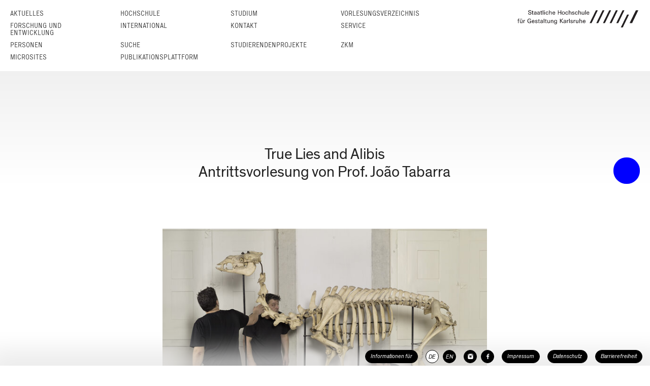

--- FILE ---
content_type: text/html; charset=utf-8
request_url: https://hfg-karlsruhe.de/archiv/antrittsvorlesung-von-joao-tabarra/
body_size: 5279
content:
<!doctype html>
<html lang="de" data-ng-app="hfg" data-ng-jq data-ng-strict-di>
	<head>
		<meta name="google-site-verification" content="PneYaQ50C6MDLCiQyGmr3Z2ALAOcBnk09P6NeO8M-Qw">
	<meta charset="utf-8">
	<meta name="format-detection" content="telephone=no">
	<meta name="viewport" content="width=device-width, initial-scale=1.0, minimum-scale=1.0, maximum-scale=1.0, user-scalable=no">

	<meta name="twitter:card" content="summary_large_image">
	<meta name="twitter:title" content="True Lies and Alibis">
	<meta name="twitter:image" content="https://hfg-karlsruhe.de/archiv/antrittsvorlesung-von-joao-tabarra/joaotabarra_02b_highres.jpg"><meta property="og:url" content="https://www.hfg-karlsruhe.de//archiv/antrittsvorlesung-von-joao-tabarra/">
	<meta property="og:type" content="article">
	<meta property="og:title" content="True Lies and Alibis">
	<meta property="og:image" content="https://hfg-karlsruhe.de/archiv/antrittsvorlesung-von-joao-tabarra/joaotabarra_02b_highres.jpg"><link rel="stylesheet" href="/dist/style.css">
	<link rel="stylesheet" href="/dist/style-fixes.css">
	
        <link rel="shortcut icon"                     href="/dist/favicon.ico">
	<link rel="apple-touch-icon"                  href="/dist/apple-touch-icon-57x57.png">
	<link rel="apple-touch-icon" sizes="72x72"    href="/dist/apple-touch-icon-72x72.png">
	<link rel="apple-touch-icon" sizes="114x114"  href="/dist/apple-touch-icon-114x114.png">
	<link rel="apple-touch-icon" sizes="144x144"  href="/dist/apple-touch-icon-144x144.png">
	<link rel="apple-touch-icon" sizes="152x152"  href="/dist/touch-icon-ipad.png">
	<link rel="apple-touch-icon" sizes="167x167"  href="/dist/touch-icon-ipad-retina.png">
	<link rel="apple-touch-icon" sizes="180x180"  href="/dist/touch-icon-iphone-retina.png">

	<script type="text/javascript" src="/dist/vendor.bundle.js"></script>
	<script type="text/javascript" src="/dist/app.bundle.js"></script>

	<link rel="stylesheet" href="https://cdn.hfg-karlsruhe.de//dot/hfgot.css">
	<script type="text/javascript" src="https://cdn.hfg-karlsruhe.de//dot/hfgotio.js"></script>

	<script type="text/javascript" src="/dist/moment-with-locales.js"></script>
	<script type="text/javascript" src="/dist/flickity.pkgd.min.js"></script>
	<script type="text/javascript" src="/dist/main.js"></script>

	<style>
		.cell-text {
			background: black;
		}
	</style>
	


	<base href="/archiv/antrittsvorlesung-von-joao-tabarra/">


	
	<title>
	True Lies and Alibis Antrittsvorlesung von Prof. João Tabarra
 | HfG Karlsruhe</title>


	<script>
	  var _paq = window._paq = window._paq || [];
	  _paq.push(["disableCookies"]);
	  _paq.push(['trackPageView']);
	  _paq.push(['enableLinkTracking']);
	  (function() {
	    var u="https://analytics.hfg-karlsruhe.de/";
	    _paq.push(['setTrackerUrl', u+'matomo.php']);
	    _paq.push(['setSiteId', '1']);
	    var d=document, g=d.createElement('script'), s=d.getElementsByTagName('script')[0];
	    g.async=true; g.src=u+'matomo.js'; s.parentNode.insertBefore(g,s);
	  })();
	</script>
	<script>
	//AL: hide blue dot after 1s
	setTimeout(() => { const elem = document.getElementById("hfg-punkt-huelle"); elem.style.visibility = "hidden"; },5000); 
	</script>


	</head>
	<body id="container" class="container" >
		
	
	
	
	
	<nav id="nav-main" class="navbar menu nav-main" aria-label="Haupt" data-ng-controller="MainMenuController" data-hfg-main-menu-container>


		<div class='unfold-container'>
			<div class="row level-0-and-logo-container">
				<ul class="columns level level-0">
								<li class="slot aktuelles">
									<a href="/aktuelles/">Aktuelles</a>
								</li>
								<li class="slot ">
									<a href="/hochschule/">Hochschule</a>
								</li>
								<li class="slot ">
									<a href="/studium/">Studium</a>
								</li>
								<li class="slot ">
									<a href="/vorlesungsverzeichnis/">Vorlesungs&shy;verzeichnis</a>
								</li>
								<li class="slot ">
									<a href="/forschung-und-entwicklung/">Forschung und Entwicklung</a>
								</li>
								<li class="slot ">
									<a href="/international/">International</a>
								</li>
								<li class="slot ">
									<a href="/kontakt/">Kontakt</a>
								</li>
								<li class="slot ">
									<a href="/service/">Service</a>
								</li>
								<li class="slot ">
									<a href="/personen/">Personen</a>
								</li>
								<li class="slot ">
									<a href="/suche/">Suche</a>
								</li>
								<li class="slot ">
									<a href="/studierenden-projekte/">Studierendenprojekte</a>
								</li>
								<li class="slot ">
									<a href="https://zkm.de/de">ZKM</a>
								</li>
								<li class="slot ">
									<a href="/mikro-sites/">Microsites</a>
								</li>
								<li class="slot ">
									<a href="/publikationsplattform/">Publikationsplattform</a>
								</li></ul>
				<div class="columns logo-container" hfg-logo>
					<label for='logo-ctrl' class="logo long de">&nbsp;</label>
					<input id='logo-ctrl' type='checkbox' style='display: none;' class='logo-ctrl' />
					<div class="logo-page-container">
	
	<div class='logo-page'>
		<div class="text">Die Hochschule für Gestaltung Karlsruhe wurde am 15. April 1992 als Reformhochschule eröffnet. Sie wurde gemeinsam mit dem ZKM | Zentrum für Kunst und Medien in Karlsruhe während der Jahre 1989 bis 1992 von Heinrich Klotz gegründet. Diese Verbindung von Lehr-, Forschungs- und Ausstellungsinstitutionen
entspricht der selbst gestellten künstlerischen und pädagogischen Aufgabe, die traditionellen Künste auf die Medientechnologie und die elektronischen Herstellungsverfahren zu beziehen.</div>
		<div class='images-container'>
			<a href='/' class='image-container goto'>
				<div class='image left'>
					<i class="fhfg fhfg-logo-hfg-notext"></i>
				</div>
			</a>
			<a href='https://zkm.de' class='image-container goto'>
				<div class='image right'>
					<i class="fhfg fhfg-logo-zkm-notext"></i>
				</div>
			</a>
		</div>
	</div>
</div>
				</div>
			</div>
		</div>
	</nav>

	
	<nav id="nav-main-touch" class="navslide menu nav-main-touch" data-hfg-main-menu-touch>
		<div class="row bread-crumb-and-logo-container" data-hfg-bread-crumb></div>
	</nav>

	<header>
		
	</header>

	<main id='main'>
		
	
	
		
	

	
	
		
	

	
	
		<hgroup class="headline-container">
			
			<ul class='horizontal-container'>
				<li class='slot left'>23.05.2017</li>
				<li class='slot right'>
	Veranstaltung
</li>
			</ul>
			
			<ul class='vertical-container'>
				
				<li class='slot'><h1 class="headline title level-0">True Lies and Alibis</h1></li>
				<li class='slot'><h1 class="headline title level-1">Antrittsvorlesung von Prof. João Tabarra</h1></li>
				
				
			</ul>
		</hgroup>
	



	<article class="page gradient-bottom">
		
			
				<section class="block block-image">
					


	<figure>
		<div class="image-container landscape">
			<img alt="aspect-ratio 10x9" src="/dist/aspect-ratio_10x9.jpg" class="aspect-ratio" />
			
			
				<img alt="João Tabarra, „Masque sous camouflage“ (2016/17)" src="/archiv/antrittsvorlesung-von-joao-tabarra/joaotabarra_02b_highres@689x620.jpg" class="image" />
			
		</div>
		<figcaption>
			<p class="level-0">João Tabarra, „Masque sous camouflage“ (2016/17)
						(© João Tabarra)</p>
			
		</figcaption>
	</figure>


				</section>
			
				<section class="block block-text">
					
	

	<div class="text default">
		<p>„True Lies and Alibis“ – Antrittsvorlesung von Prof. João Tabarra, Prof. für Medienkunst</p>

	</div>


				</section>
			
				<section class="block block-separator">
					<hr />

				</section>
			
				<section class="block block-text">
					
	

	<div class="text default">
		<p>23. Mai 2017, 18 Uhr<br>
HfG Karlsruhe</p>

	</div>


				</section>
			
		

		<div class="page-article-share">
			Diesen Beitrag Teilen auf
		</div>

		<div class="buttons-share buttons-container">
			<ul class="buttons list count-2">
				<li class="button-container bucket-2-first  bucket-3-first">
					<a href="http://www.facebook.com/sharer.php?u=https://www.hfg-karlsruhe.de//archiv/antrittsvorlesung-von-joao-tabarra/" target="_black" class="button">
						<span class="button-text">
							Facebook
						</span>
					</a>
				</li>

				<li class="button-container bucket-2-last resize-2">
					<a href="https://twitter.com/share/?url=https://www.hfg-karlsruhe.de//archiv/antrittsvorlesung-von-joao-tabarra/" target="_black" class="button">
						<span class="button-text">
							Twitter
						</span>
					</a>
				</li>
			</ul>
		</div>
	</article>

	

	</main>
	<footer>
		<hr class="nav-footer-shadow-dropper">
		<nav class="nav navbar-nav menu nav-footer" aria-label="Schnell" data-ng-controller="NavigationFooterController" data-ng-init="init()">
			<ul class="nav-element-container">
				<input type="checkbox" name="information-for" id="information-for" class="information-for" style="display: none;" data-ng-model="information_for_visible" data-ng-value="false">
				<li class='data-bit information-for-ctrl'>
					<label for="information-for" ng class="footer-button label" role="button" tabIndex="0" >Informationen für</label>
					<ul class="information-for-container">
						
							<li>
								<a href='/hochschule/informationen-fuer-hochschulangehoerige/' class="footer-button label">Hochschulangehörige</a>
							</li>
						
							<li>
								<a href='/international/' class="footer-button label">Internationale Studienbewerber/Innen</a>
							</li>
						
							<li>
								<a href='/hochschule/presse-oeffentlichkeitsarbeit/' class="footer-button label">Presse</a>
							</li>
						
							<li>
								<a href='/aktuelles/offene-stellen/' class="footer-button label">Stellenbewerber/Innen</a>
							</li>
						
							<li>
								<a href='/studium/' class="footer-button label">Studienbewerber/Innen</a>
							</li>
						
					</ul>
				</li>

				<li class='lang-container'>
					<a rel='alternate' href='/archiv/antrittsvorlesung-von-joao-tabarra/' hreflang='de' lang='de' class='lang footer-button footer-button-round active'><span>DE</span></a>
					<a rel='alternate' href='/en/archiv/antrittsvorlesung-von-joao-tabarra/' hreflang='en' lang='en' class='lang footer-button footer-button-round'><span>EN</span></a>
				</li>
				<li class='social-media'>
					<ul>
						<li class='data-bit'>
							<a href='https://www.instagram.com/hfg_ka/' class="footer-button footer-button-round" aria-label="HfG Karlsruhe auf Instagram"><i class="fhfg fhfg-instagram"></i></a>
						</li>
						<li class='data-bit'>
							<a href='https://www.facebook.com/hfg.karlsruhe' class="footer-button footer-button-round" aria-label="HfG Karlsruhe auf Facebook"><i class="fhfg fhfg-facebook"></i></a>
						</li>
					</ul>
				</li>
				<li class="nav-element-imprint" style="margin-left:9px">
					<a class="footer-button label" href="/impressum/">Impressum</a>
				</li>
				<li class="nav-element-privacy" style="margin-left:15px">
					<a class="footer-button label" href="/datenschutz/">Datenschutz</a>
				</li>
				<li class="nav-element-privacy" style="margin-left:15px">
					<a class="footer-button label" href="/barrierefreiheit/">Barrierefreiheit</a>
				</li>
			</ul>
		</nav>
	</footer>

	<aside class="slidebar" off-canvas="navslide right overlay" data-hfg-slidebar>
		<div class="row bread-crumb-and-logo-container" data-hfg-bread-crumb></div>
		<div class='touch-menu-container' data-hfg-slidebar-menu-container></div>
		<div style='display: none;'>{"/aktuelles/": {"style": "aktuelles", "label": "Aktuelles", "children": {"container_attrs": "data-ng-cloak data-hfg-news-filter", "style": "blackout", "/aktuelles/": {"style": "aktuelles", "label": "Alles"}, "/aktuelles/ausstellung": {"style": "ausstellung", "label": "Ausstellung"}, "/aktuelles/projekt": {"style": "projekt", "label": "Projekt"}, "/aktuelles/veranstaltung": {"style": "veranstaltung", "label": "Veranstaltung"}, "/aktuelles/kooperation": {"style": "kooperation", "label": "Kooperation"}, "/aktuelles/meldung": {"style": "meldung", "label": "Meldung"}, "/aktuelles/offene-stellen": {"style": "offene-stellen", "label": "Offene Stellen"}, "/aktuelles/aktuelle-publikationen": {"style": "aktuelle-publikationen", "label": "Aktuelle Publikationen"}}}, "/hochschule/": {"label": "Hochschule", "children": {"/hochschule/mission/": {"label": "Mission Statement", "hidden": "true"}, "/hochschule/geschichte/": {"label": "Geschichte"}, "/hochschule/lehre/": {"label": "Lehre"}, "/hochschule/organe-und-gremien/": {"label": "Organe und Gremien", "children": {"/hochschule/organe-und-gremien/rektorat/": {"label": "Rektorat"}, "/hochschule/organe-und-gremien/senat/": {"label": "Senat"}, "/hochschule/organe-und-gremien/hochschulrat/": {"label": "Hochschulrat"}, "/hochschule/organe-und-gremien/gleichstellungsbeauftragte/": {"label": "Gleichstellungs&shy;beauftragte"}, "/hochschule/organe-und-gremien/behindertenbeauftragter/": {"label": "Behinderten&shy;beauftragte/r"}, "/hochschule/organe-und-gremien/personalrat/": {"label": "Personalrat"}, "/hochschule/organe-und-gremien/asta/": {"label": "AStA"}, "/hochschule/organe-und-gremien/fachgruppensprecherinnen/": {"label": "Fachgruppen&shy;sprecherInnen"}}}, "/hochschule/verwaltung/": {"label": "Verwaltung"}, "/hochschule/bekanntmachungen-des-rektorats/": {"label": "Bekannt&shy;machungen des Rektorats"}, "/hochschule/kooperationen/": {"label": "Kooperationen"}, "/hochschule/zentrale-einrichtungen/": {"label": "Zentrale Einrichtungen", "children": {"/hochschule/zentrale-einrichtungen/bibliothek": {"label": "Bibliothek"}, "/hochschule/zentrale-einrichtungen/studios-und-werkstaetten": {"label": "Studios und Werkst\u00e4tten"}, "/hochschule/zentrale-einrichtungen/ausleihe": {"label": "Ausleihe"}}}, "/hochschule/foerdergesellschaft/": {"label": "F\u00f6rder&shy;gesellschaft"}, "/hochschule/presse-oeffentlichkeitsarbeit/": {"label": "Presse / \u00d6ffentlichkeits&shy;arbeit"}, "/hochschule/publikationen/": {"label": "Publikationen", "children": {"/hochschule/publikationen/jahresberichte/": {"label": "Jahresberichte"}, "/hochschule/publikationen/informationsbroschueren/": {"label": "Informations&shy;brosch\u00fcren"}, "/hochschule/publikationen/munitionsfabrik/": {"label": "Munitionsfabrik"}, "/hochschule/publikationen/edition-76135/": {"label": "Edition 76135"}, "/hochschule/publikationen/neue-folge/": {"label": "Neue Folge"}, "/hochschule/publikationen/reihe-hfg-forschung/": {"label": "Reihe HfG Forschung"}, "/hochschule/publikationen/massnahme/": {"label": "Ma\u00dfnahme"}, "/hochschule/publikationen/schriftenreihe-der-hfg-bei-cantz/": {"label": "Reihe bei cantz"}, "/hochschule/publikationen/weitere-publikationen/": {"label": "Weitere Publikationen"}}}, "/hochschule/downloads/": {"label": "Downloads"}, "/hochschule/informationen-fuer-hochschulangehoerige/": {"label": "Informationen f\u00fcr Hochschul&shy;angeh\u00f6rige"}, "/hochschule/stellen/": {"label": "Offene Stellen"}}}, "/studium/": {"label": "Studium", "children": {"/studium/fachgruppen-und-studiengange/": {"label": "Fachgruppen und Studien&shy;g\u00e4nge", "children": {"/studium/fachgruppen-und-studiengange/ausstellungsdesign-und-szenografie/": {"label": "Ausstellungs&shy;design und Szenografie"}, "/studium/fachgruppen-und-studiengange/kommunikationsdesign/": {"label": "Kommunikations&shy;design"}, "/studium/fachgruppen-und-studiengange/produktdesign/": {"label": "Produkt&shy;design"}, "/studium/fachgruppen-und-studiengange/kunstwissenschaft-und-medienphilosophie/": {"label": "Kunst&shy;wissen&shy;schaft und Medien&shy;philosophie"}, "/studium/fachgruppen-und-studiengange/medienkunst/": {"label": "Medienkunst"}}}, "/studium/studieninteressierte/": {"label": "Studieninteressierte"}, "/studium/bewerbung/": {"label": "Bewerbung", "children": {"/studium/bewerbung/studienberatung-und-mappenberatung/": {"label": "Studienberatung und Mappen&shy;beratung"}, "/studium/bewerbung/bewerbungsverfahren/": {"label": "Bewerbungs&shy;verfahren"}, "/studium/bewerbung/zulassung-und-eignungspruefung/": {"label": "Zulassung und Eignungs&shy;pr\u00fcfung"}, "/studium/bewerbung/immatrikulation/": {"label": "Immatrikulation"}, "/studium/bewerbung/gasthoererinnen/": {"label": "Gasth\u00f6rer/innen", "children": {"/studium/bewerbung/gasthoererinnen/gasthoererinnen/": {"label": "Gasth\u00f6rer/innen"}, "/studium/bewerbung/gasthoererinnen/hoererinnen-vom-kit/": {"label": "H\u00f6rer/innen vom KIT"}}}, "/studium/bewerbung/informationen-fuer-internationale-bewerberinnen/": {"label": "Informationen f\u00fcr internationale Bewerber/innen"}}}, "/studium/preise-und-stipendien/": {"label": "Preise und Stipendien"}, "/studium/wohnen-und-leben-in-karlsruhe/": {"label": "Wohnen und Leben in Karlsruhe"}, "/studium/downloads/": {"label": "Downloads"}, "/studium/kontakt/": {"label": "Kontakt"}}}, "/vorlesungsverzeichnis/": {"label": "Vorlesungs&shy;verzeichnis"}, "/forschung-und-entwicklung/": {"label": "Forschung und Entwicklung", "children": {"/forschung-und-entwicklung/forschungsfoerderung/": {"label": "Forschungsf\u00f6rderung"}, "/forschung-und-entwicklung/forschungsprojekte/": {"label": "Forschungsprojekte"}, "/forschung-und-entwicklung/promovieren/": {"label": "Promovieren"}, "/forschung-und-entwicklung/promotionsprojekte/": {"label": "Promotions&shy;projekte"}, "/forschung-und-entwicklung/open-drafts/": {"label": "Open Drafts"}, "/forschung-und-entwicklung/orc/": {"label": "Open Resource Center", "children": {"/forschung-und-entwicklung/orc/auda/": {"label": "AuDA"}}}}}, "/international/": {"label": "International", "children": {"/international/incomings": {"label": "Incomings", "children": {"/international/incomings/informationen-fuer-internationale-bewerberinnen/": {"label": "Informationen f\u00fcr inter&shy;nationale Bewerber/innen"}, "/international/incomings/erasmus/": {"label": "Austausch&shy;studierende (Erasmus+/Overseas)"}, "/international/incomings/praktische-informationen-fuer-internationale-studierende/": {"label": "Praktische Informationen f\u00fcr inter&shy;nationale Studierende"}, "/international/incomings/freemover/": {"label": "Freemover"}}}, "/international/outgoings/": {"label": "Outgoings", "children": {"/international/outgoings/wege-ins-ausland/": {"label": "Wege ins Ausland"}, "/international/outgoings/foerdermoeglichkeiten/": {"label": "F\u00f6rder&shy;m\u00f6glichkeiten", "children": {"/international/outgoings/foerdermoeglichkeiten/erasmus/": {"label": "Erasmus+"}, "/international/outgoings/foerdermoeglichkeiten/promos/": {"label": "PROMOS"}, "/international/outgoings/foerdermoeglichkeiten/baden-wuerttemberg-stipendium/": {"label": "Baden-W\u00fcrttemberg-Stipendium"}, "/international/outgoings/foerdermoeglichkeiten/freemover/": {"label": "Freemover"}}}, "/international/outgoings/partnerhochschulen/": {"label": "Partner&shy;hoch&shy;schulen", "children": {"/international/outgoings/partnerhochschulen/erasmus-partnerhochschulen/": {"label": "Erasmus-Partner&shy;hoch&shy;schulen"}, "/international/outgoings/partnerhochschulen/internationale-austauschprogramme/": {"label": "Inter&shy;nationale Austausch&shy;programme"}}}}}, "/international/dokumente/": {"label": "Dokumente"}, "/international/strategie/": {"label": "Strategie"}}}, "/kontakt/": {"label": "Kontakt"}, "/service/": {"label": "Service", "children": {"/service/allgemeines/": {"label": "Allgemeines"}, "/service/health-and-safety/": {"label": "Health and Safety"}, "/service/studieninteressierte/": {"label": "Studieninteressierte"}, "/service/studierende/": {"label": "Studierende"}, "/service/beschaeftigte/": {"label": "Besch\u00e4ftigte"}, "/service/partner-und-alumni/": {"label": "Partner und Alumni"}}}, "/personen/": {"label": "Personen"}, "/suche/": {"label": "Suche"}, "/studierenden-projekte/": {"label": "Studierendenprojekte"}, "https://zkm.de/de": {"label": "ZKM"}, "/mikro-sites/": {"label": "Microsites"}, "/publikationsplattform/": {"label": "Publikationsplattform"}}</div>
	</aside>


	</body>
</html>



--- FILE ---
content_type: application/javascript
request_url: https://hfg-karlsruhe.de/dist/app.bundle.js
body_size: 9153
content:
webpackJsonp([2],{119:function(module,exports,__webpack_require__){"use strict";eval("/* WEBPACK VAR INJECTION */(function(getHfG, $, Modernizr, slidebars) {\n\nvar hfg = getHfG();\n\nString.prototype.reverse = function () {\n\treturn this.split(\"\").reverse().join(\"\");\n};\n\n/**\n **************\n * Directives *\n **************\n */\nhfg.directive('hfgEmailize', [function () {\n\treturn {\n\t\tlink: function link(scope, element, attrs) {\n\t\t\tvar addr = $(element).children().eq(0).html().reverse().replace(')at(', '@');\n\t\t\tvar desc = $(element).children().eq(1).html() ? ' (' + $(element).children().eq(1).html() + ')' : '';\n\t\t\telement.html('');\n\t\t\t$('<a href=\"mailto:' + addr + '\">' + addr.replace('@', '(at)') + desc + '</a>').appendTo(element);\n\t\t}\n\t};\n}]);\n\nhfg.directive('hfgEventModuleImage', ['$log', '$window', function ($log, $window) {\n\treturn {\n\t\tscope: true,\n\t\tlink: function link(scope, element, attrs) {\n\t\t\tvar preload = function preload(callback) {\n\t\t\t\t// $log.info('[HfG] Trying to preload assets ...');\n\t\t\t\tvar window_height = Math.max(document.documentElement.clientHeight, window.innerHeight || 0);\n\t\t\t\tvar relative_position_y = Math.abs(element[0].getBoundingClientRect().top + element[0].getBoundingClientRect().height / 2);\n\t\t\t\tvar load = relative_position_y > 1.5 * window_height ? false : true;\n\t\t\t\tif (load) {\n\t\t\t\t\tif (Modernizr.touchevents) {\n\t\t\t\t\t\t// $log.info('[HfG] ... preloading \"' + attrs.hfgDataImageDiatone + '\".');\n\t\t\t\t\t\tvar tmp = new Image();\n\t\t\t\t\t\ttmp.src = attrs.hfgDataImageDiatone;\n\t\t\t\t\t\tscope.preload.push(tmp);\n\n\t\t\t\t\t\tscope.bgimg = attrs.hfgDataImageDiatone;\n\t\t\t\t\t}\n\t\t\t\t\tif (!Modernizr.touchevents) {\n\t\t\t\t\t\t// $log.info('[HfG] ... preloading \"' + attrs.hfgDataImageNormal + '\".');\n\t\t\t\t\t\tvar tmp = new Image();\n\t\t\t\t\t\ttmp.src = attrs.hfgDataImageNormal;\n\t\t\t\t\t\tscope.preload.push(tmp);\n\n\t\t\t\t\t\tscope.bgimg = attrs.hfgDataImageNormal;\n\n\t\t\t\t\t\t// $log.info('[HfG] ... preloading \"' + attrs.hfgDataImageDiatone + '\".');\n\t\t\t\t\t\tvar tmp = new Image();\n\t\t\t\t\t\ttmp.src = attrs.hfgDataImageDiatone;\n\t\t\t\t\t\tscope.preload.push(tmp);\n\t\t\t\t\t}\n\t\t\t\t\ttypeof callback === 'function' && callback();\n\t\t\t\t}\n\t\t\t};\n\t\t\tpreload();\n\t\t\tvar ticking = false;\n\t\t\t$window.addEventListener('scroll', function (ev) {\n\t\t\t\tif (!ticking) {\n\t\t\t\t\t$window.requestAnimationFrame(function () {\n\t\t\t\t\t\tpreload(function () {\n\t\t\t\t\t\t\tscope.$apply();\n\t\t\t\t\t\t});\n\t\t\t\t\t\tticking = false;\n\t\t\t\t\t});\n\n\t\t\t\t\tticking = true;\n\t\t\t\t}\n\t\t\t}, { passive: true });\n\t\t}\n\t};\n}]);\n\nhfg.directive('hfgLandingQuotation', ['$http', '$window', 'lang', function ($http, $window, lang) {\n\treturn {\n\t\ttemplate: function template() {\n\t\t\tvar tpl = \"\" + \"<div class='quotation'>\" + \"<div class='{{ title_class }}'>{{ title }}</div>\" + \"<div class='{{ text_class }}'>{{ text }}</div>\" + \"<div class='{{ description_class }}'>{{ description }}</div>\" + \"</div>\";\n\t\t\treturn tpl;\n\t\t},\n\t\tlink: function link(scope, element, attrs) {\n\t\t\tvar setup_height = function setup_height() {\n\t\t\t\tvar height = Math.max(document.documentElement.clientHeight, window.innerHeight || 0) - $('.nav-main').innerHeight();\n\t\t\t\t$(element).css({ height: height, maxHeight: height, minHeight: height });\n\t\t\t};\n\t\t\t$(window).resize(function () {\n\t\t\t\tsetup_height();\n\t\t\t});\n\t\t\t$(element).on('click', function (ev) {\n\t\t\t\tev.preventDefault();\n\t\t\t\tvar el = $(\"a#anchor-aktuelles\");\n\t\t\t\tvar el_pos = el.offset().top;\n\t\t\t\tTweenMax.to(window, 2.5, {\n\t\t\t\t\tscrollTo: el_pos,\n\t\t\t\t\tease: Power4.easeInOut,\n\t\t\t\t\tonComplete: function onComplete() {\n\t\t\t\t\t\tlocation.hash = 'aktuelles';\n\t\t\t\t\t}\n\t\t\t\t});\n\t\t\t}.bind(this));\n\t\t\t$http({\n\t\t\t\tmethod: 'GET',\n\t\t\t\turl: !lang ? '/zitate/zz/' : '/' + lang + '/zitate/zz/'\n\t\t\t}).then(function successCallback(response) {\n\t\t\t\tsetup_height();\n\t\t\t\tvar d = new DOMParser();\n\t\t\t\tvar p = d.parseFromString(response.data, \"text/html\");\n\t\t\t\tvar qc = p.getElementById('quotation');\n\t\t\t\tscope.title = $(qc).find('.title').html();\n\t\t\t\tscope.title_class = $(qc).find('.title').attr('class');\n\t\t\t\tscope.text = $(qc).find('.text').html();\n\t\t\t\tscope.text_class = $(qc).find('.text').attr('class');\n\t\t\t\tscope.description = $(qc).find('.description').html();\n\t\t\t\tscope.description_class = $(qc).find('.description').attr('class');\n\t\t\t}, function errorCallback(response) {});\n\t\t}\n\t};\n}]);\n\nhfg.directive('hfgCalendarCarousel', [function () {\n\tvar getWidth = function getWidth() {\n\t\treturn Math.max(document.documentElement.clientWidth, window.innerWidth || 0);\n\t};\n\tvar maySlide = function maySlide() {\n\t\tvar w = getWidth();\n\t\tif (w <= 840 && $('.calendar-container .calendar-row .calendar-entry-container').length <= 1) {\n\t\t\treturn false;\n\t\t} else if (w > 840 && $('.calendar-container .calendar-row .calendar-entry-container').length < 6) {\n\t\t\treturn false;\n\t\t}\n\t\treturn true;\n\t};\n\treturn {\n\t\tcompile: function compile(element, attrs) {\n\t\t\t$('.calendar-container .calendar-row .calendar-entry-container').clone().appendTo($(element));\n\t\t\tif ($('.calendar-container .calendar-row .calendar-entry-container').length > 1) {\n\t\t\t\tvar setup = function setup(slick) {\n\n\t\t\t\t\tif (!maySlide()) {\n\t\t\t\t\t\t$('.calendar-carousel .slick-list').css({ padding: 0 });\n\t\t\t\t\t\tslick.slickSetOption({ centerMode: false });\n\t\t\t\t\t} else {\n\t\t\t\t\t\tif (getWidth() > 840) {\n\t\t\t\t\t\t\tslick.$slider.trigger('afterChange', [slick, 3]);\n\t\t\t\t\t\t} else {\n\t\t\t\t\t\t\tslick.$slider.trigger('afterChange', [slick, 1]);\n\t\t\t\t\t\t}\n\t\t\t\t\t}\n\t\t\t\t};\n\t\t\t\t$(element).on('init', function (event, slick, breakpoint) {\n\t\t\t\t\tsetup(slick);\n\n\t\t\t\t\t$('.calendar-carousel .slick-slide').addClass('calendar-entry-container');\n\t\t\t\t});\n\t\t\t\t$(element).on('breakpoint', function (event, slick, breakpoint) {\n\t\t\t\t\tsetup(slick);\n\n\t\t\t\t\t$('.calendar-carousel .slick-slide').addClass('calendar-entry-container');\n\t\t\t\t});\n\t\t\t\t$(element).on('afterChange', function (event, slick, currentSlide) {\n\t\t\t\t\tvar $elc = slick.$slides.eq(currentSlide);\n\t\t\t\t\tif (getWidth() > 840) {\n\t\t\t\t\t\tvar $elc = slick.$slides.eq(currentSlide).next().next();\n\t\t\t\t\t}\n\t\t\t\t\t$elc.addClass('cut');\n\t\t\t\t\t$elc.removeClass('uncut');\n\t\t\t\t});\n\t\t\t\t$(element).on('beforeChange', function (event, slick, currentSlide, nextSlide) {\n\t\t\t\t\tif (!maySlide()) return;\n\t\t\t\t\tvar $elc = slick.$slides.eq(currentSlide);\n\t\t\t\t\tvar $eln = slick.$slides.eq(nextSlide);\n\t\t\t\t\tif (getWidth() > 840) {\n\t\t\t\t\t\tvar $elc = slick.$slides.eq(currentSlide).next().next();\n\t\t\t\t\t\tvar $eln = $elc.next();\n\t\t\t\t\t}\n\t\t\t\t\t$elc.addClass('uncut');\n\t\t\t\t\t$eln.removeClass('uncut');\n\t\t\t\t\t$eln.addClass('cut');\n\t\t\t\t});\n\t\t\t\t$(element).slick({\n\t\t\t\t\tappendArrows: $('.calendar-carousel-ctrl'),\n\t\t\t\t\tarrows: true,\n\t\t\t\t\tinfinite: true,\n\t\t\t\t\tprevArrow: false,\n\t\t\t\t\tnextArrow: '<button type=\"button\" class=\"button next\"><span class=\"arrow\"></span></button>',\n\t\t\t\t\tmobileFirst: true,\n\t\t\t\t\tslidesToShow: 1.17, // target size -1\n\t\t\t\t\tcenterPadding: '11.3%',\n\t\t\t\t\tslidesToScroll: 1,\n\t\t\t\t\tinitialSlide: 1,\n\t\t\t\t\tcenterMode: true,\n\t\t\t\t\tswipe: true,\n\t\t\t\t\tresponsive: [{\n\t\t\t\t\t\tbreakpoint: 840,\n\t\t\t\t\t\tsettings: {\n\t\t\t\t\t\t\tcenterMode: true,\n\t\t\t\t\t\t\tslidesToShow: 4.5, // target size -1\n\t\t\t\t\t\t\tcenterPadding: '9%',\n\t\t\t\t\t\t\tslidesToScroll: 1,\n\t\t\t\t\t\t\tinitialSlide: 3,\n\t\t\t\t\t\t\tswipe: false\n\t\t\t\t\t\t}\n\t\t\t\t\t}]\n\t\t\t\t});\n\t\t\t}\n\t\t}\n\t};\n}]);\n\nhfg.directive('hfgLogo', ['$document', function ($document) {\n\treturn {\n\t\tlink: function link(scope, element, attrs) {\n\t\t\tvar ctrl = $(element).children('label.logo')[0];\n\t\t\tvar content = $(element).children('.logo-page-container')[0];\n\t\t\t$(ctrl).on('click', function (ev) {\n\t\t\t\tev.preventDefault();\n\t\t\t\t$(content).fadeIn({\n\t\t\t\t\tduration: 'slow',\n\t\t\t\t\tcomplete: function complete() {\n\t\t\t\t\t\t$document.bind('keyup', function (ev) {\n\t\t\t\t\t\t\tif (ev.keyCode === 27) {\n\t\t\t\t\t\t\t\t$(content).fadeOut('slow');\n\t\t\t\t\t\t\t\t$document.off('click');\n\t\t\t\t\t\t\t\t$document.unbind('keyup');\n\t\t\t\t\t\t\t}\n\t\t\t\t\t\t});\n\t\t\t\t\t\t$document.on('click', function (ev) {\n\t\t\t\t\t\t\tif (!$(ev.target).closest(content).length) {\n\t\t\t\t\t\t\t\t$(content).fadeOut('slow');\n\t\t\t\t\t\t\t\t$document.off('click');\n\t\t\t\t\t\t\t\t$document.unbind('keyup');\n\t\t\t\t\t\t\t}\n\t\t\t\t\t\t});\n\t\t\t\t\t}\n\t\t\t\t});\n\t\t\t});\n\t\t}\n\t};\n}]);\n\nhfg.directive('hfgMainMenuTouch', [function () {\n\treturn {\n\t\tlink: function link(scope, element, attrs) {\n\t\t\t$('#nav-main-touch').fixedsticky();\n\n\t\t\t$('html').addClass('csspositionsticky');\n\t\t}\n\t};\n}]);\n\nhfg.directive('hfgSlidebar', [function () {\n\treturn {\n\t\tlink: function link(scope, element, attrs) {\n\t\t\tvar controller = new slidebars();\n\t\t\tcontroller.init();\n\t\t\t$('#nav-main-touch .open-close-container .toggle, .slidebar .open-close-container .toggle').on('click', function (ev) {\n\t\t\t\tev.stopPropagation();\n\t\t\t\tev.preventDefault();\n\t\t\t\tif (controller.isActive()) {\n\t\t\t\t\tcontroller.toggle('navslide', function () {\n\t\t\t\t\t\t$('.carousel-container').slick('setPosition');\n\t\t\t\t\t\tif (controller.isActiveSlidebar('navslide')) {\n\t\t\t\t\t\t\t$('html').css({ 'overflow': 'hidden' });\n\t\t\t\t\t\t\t$('body').css({ 'overflow': 'hidden' });\n\t\t\t\t\t\t\t//$('#main').bind('touchmove', function(e){e.preventDefault()});\n\t\t\t\t\t\t\telement.addClass('slidebar-active');\n\t\t\t\t\t\t} else {\n\t\t\t\t\t\t\t$('html').css({ 'overflow': '' });\n\t\t\t\t\t\t\t$('body').css({ 'overflow': '' });\n\t\t\t\t\t\t\t//$('#main').unbind('touchmove');\n\t\t\t\t\t\t\telement.removeClass('slidebar-active');\n\t\t\t\t\t\t}\n\t\t\t\t\t});\n\t\t\t\t}\n\t\t\t});\n\t\t}\n\t};\n}]);\n\nhfg.directive('hfgSlidebarMenuContainer', ['$compile', function ($compile) {\n\treturn {\n\t\tscope: true,\n\t\ttemplate: function template() {\n\t\t\tvar tpl = \"\" + \"<div class='carousel-container' data-ng-class='{first: !slides[slides_semaphore]._path && !slides[slides_semaphore]._label}'></div>\" + \"<div class='slides-container' style='display: none;'></div>\";\n\t\t\treturn tpl;\n\t\t},\n\t\tlink: function link(scope, element, attrs) {\n\t\t\tvar back = \"\" + \"<a href='#' class='back-container' data-ng-click='drillup($event)' data-ng-swipe-right='drillup($event)' data-ng-show='slides[slides_semaphore]._path && slides[slides_semaphore]._label'>\" + \"<div class='back'>&nbsp;</div>\" + \"</a>\";\n\t\t\t$compile(back)(scope, function (clonedElement, scope) {\n\t\t\t\t$(clonedElement).appendTo($('.slidebar .bread-crumb-and-logo-container'));\n\t\t\t});\n\t\t},\n\t\tcontroller: ['$compile', '$element', '$scope', function ($compile, $element, $scope) {\n\t\t\t$scope.drillup = function (ev) {\n\t\t\t\tev.stopPropagation();\n\t\t\t\tev.preventDefault();\n\t\t\t\t$scope.slick.slickPrev();\n\t\t\t\t$scope.slides_semaphore--;\n\t\t\t\t// since we don't have a callback for the the\n\t\t\t\t// slickPrev, wait before removing the last\n\t\t\t\t// element for the time of the animation.\n\t\t\t\tsetTimeout(function () {\n\t\t\t\t\t$scope.slick.slickRemove($scope.slick.slideCount - 1);\n\t\t\t\t}, 500);\n\t\t\t};\n\n\t\t\t$scope.menu = $.parseJSON($element.next().text());\n\t\t\t$scope.slides = [];\n\t\t\t$scope.slides_semaphore = 0;\n\t\t\tvar _tmp = {};\n\t\t\t$.each($scope.menu, function (k, v) {\n\t\t\t\tif (!v.hidden) _tmp[k] = v;\n\t\t\t});\n\t\t\t$scope.slides.push(_tmp);\n\n\t\t\t$scope.container = $($element).find('.slides-container')[0];\n\t\t\t/**\n    * TODO:\n    *  - fix the adaptiveHeight\n    */\n\t\t\t$('.carousel-container').slick({\n\t\t\t\t//adaptiveHeight: true,\n\t\t\t\tarrows: false,\n\t\t\t\tinfinite: false,\n\t\t\t\t//mobileFirst: true,\n\t\t\t\tslidesToShow: 1,\n\t\t\t\tslidesToScroll: 1,\n\t\t\t\tspeed: 500,\n\t\t\t\tswipe: false\n\t\t\t});\n\t\t\t$scope.slick = $('.carousel-container').slick('getSlick');\n\t\t\t// hack over the adaptiveHeight bug\n\t\t\t$($scope.slick.$slider).on('beforeChange', function (event, slick, currentSlide) {\n\t\t\t\t// $('aside.slidebar .nav-footer').css({opacity: 0});\n\t\t\t\tnew TimelineMax().add(TweenMax.to('aside.slidebar', 1, {\n\t\t\t\t\tscrollTo: 0\n\t\t\t\t}), 0);\n\t\t\t});\n\t\t\t$($scope.slick.$slider).on('afterChange', function (event, slick, currentSlide, nextSlide) {\n\t\t\t\tslick.$slider.height(slick.$slider.find('.slick-current.slick-active').height());\n\t\t\t\t// new TimelineMax().add(\n\t\t\t\t// \tTweenMax.to('aside.slidebar .nav-footer', 1, {\n\t\t\t\t// \t\tautoAlpha: 1\n\t\t\t\t// \t}), 0\n\t\t\t\t// );\n\t\t\t});\n\n\t\t\t$compile(\"<div class='slide-container' data-hfg-slidebar-menu-slide></div>\")($scope, function (clonedElement, $scope) {\n\t\t\t\t$(clonedElement).appendTo($('.slides-container'));\n\t\t\t});\n\n\t\t\t$($('footer .nav-footer')[0].outerHTML).appendTo($('.slidebar'));\n\t\t\t// $('.slidebar').find('.information-for-ctrl').on('click', function(ev) {\n\t\t\t// \tev.stopPropagation();\n\t\t\t// \tev.preventDefault();\n\t\t\t// \tvar $trigger = $(ev.currentTarget || ev.srcElement);\n\t\t\t// \tvar _tmp = {_path: '#', _label: $trigger.find('label').text()};\n\t\t\t// \t$trigger.find('a').each(function(k, v){\n\t\t\t// \t\t_tmp[$(v).attr('href')] = {label: $(v).text()};\n\t\t\t// \t});\n\t\t\t// \t$scope.slides.push(_tmp);\n\t\t\t// \t$scope.slides_semaphore++;\n\t\t\t// \t$compile(\"<div class='slide-container' data-hfg-slidebar-menu-slide></div>\")($scope, function(clonedElement, $scope) {\n\t\t\t// \t\t$(clonedElement).appendTo($('.slides-container'));\n\t\t\t// \t});\n\t\t\t// });\n\n\t\t\t$(document).on('click', '.slidebar .information-for-ctrl', function () {\n\t\t\t\t$(this).toggleClass('information-for-ctrl-active');\n\t\t\t});\n\n\t\t\t$(document).on('click', '.information-for-container a', function (e) {\n\t\t\t\tlocation.href = $(this).attr('href');\n\t\t\t});\n\t\t}]\n\t};\n}]);\n\nhfg.directive('hfgSlidebarMenuSlide', ['$compile', function ($compile) {\n\treturn {\n\t\tscope: {\n\t\t\tslick: '@',\n\t\t\tslides: '@'\n\t\t},\n\t\ttemplate: function template() {\n\t\t\tvar tpl = \"\" + \"<ul class='touch-menu list slide'>\" + \"<li class='touch-menu element parent' data-ng-swipe-right='drillup($event)' data-ng-if='data._path && data._label'>\" + \"<a href='{{ data._path }}'>\" + \"<span class='touch-menu-text'>\" + \"{{ data._label }}\" + \"</span>\" + \"</a>\" + \"</li>\" + \"<li class='touch-menu element' data-ng-repeat='(k, v) in data' data-ng-if=\\\"k != '_path' && k != '_label'\\\">\" + \"<a href='{{ k }}' data-ng-click='drilldown($event, k, v)' data-ng-swipe-left='drilldown($event, k, v)'>\" + \"<span class='touch-menu-text'>\" + \"{{ v.label }}\" + \"</span>\" + \"<span class='next' data-ng-if='v.children'></span>\" + \"</a>\" + \"</li>\" + \"</ul>\";\n\t\t\treturn tpl;\n\t\t},\n\t\tlink: function link(scope, element, attrs) {\n\t\t\tscope.data = scope.$parent.slides[scope.$parent.slides.length - 1];\n\t\t},\n\t\tcontroller: ['$element', '$scope', function ($element, $scope) {\n\t\t\t$scope.drillup = function (ev) {\n\t\t\t\t$scope.$parent.drillup(ev);\n\t\t\t};\n\t\t\t$scope.drilldown = function (ev, path, data) {\n\t\t\t\tev.stopPropagation();\n\t\t\t\tev.preventDefault();\n\t\t\t\tif (!data.children) {\n\t\t\t\t\tdocument.location.href = path;\n\t\t\t\t} else {\n\t\t\t\t\tvar _tmp = { _path: path, _label: data.label };\n\t\t\t\t\t$.each(data.children, function (k, v) {\n\t\t\t\t\t\tif (!v.hidden && k != 'style' && k != 'container_attrs') _tmp[k] = v;\n\t\t\t\t\t});\n\t\t\t\t\t$scope.$parent.slides.push(_tmp);\n\t\t\t\t\t$scope.$parent.slides_semaphore++;\n\t\t\t\t\t$compile(\"<div class='slide-container' data-hfg-slidebar-menu-slide></div>\")($scope.$parent, function (clonedElement, $scope) {\n\t\t\t\t\t\t$(clonedElement).appendTo($('.slides-container'));\n\t\t\t\t\t});\n\t\t\t\t}\n\t\t\t};\n\n\t\t\t$scope.$parent.slick.slickAdd($element);\n\t\t\t$scope.$parent.slick.slickNext();\n\t\t}]\n\t};\n}]);\n\nhfg.directive('hfgMainMenuContainer', ['lang', function (lang) {\n\treturn {\n\t\tlink: function link(scope, element, attrs) {\n\t\t\tvar parser = document.createElement('a');\n\t\t\tparser.href = document.location.href;\n\t\t\tvar pathname = parser.pathname.replace(/\\//g, '');\n\t\t\tvar hash = parser.hash;\n\n\t\t\t// init\n\t\t\t$(element).fixedsticky();\n\t\t\tif (!~document.location.href.indexOf(\"aktuelles\") || ~document.location.href.indexOf(\"#aktuelles\")) {\n\t\t\t\t$(element).find('.aktuelles').removeClass('active');\n\t\t\t}\n\t\t\t$(element).find('.aktuelles a').attr('href', lang ? '/' + lang + '/#aktuelles' : '/#aktuelles');\n\n\t\t\t// listener\n\t\t\t$(element).find('.aktuelles a').on('click', function (ev) {\n\t\t\t\tif (pathname == lang || pathname == $(this).attr('href').replace(/\\//g, '') || hash == '#aktuelles') {\n\t\t\t\t\tev.preventDefault();\n\t\t\t\t\t$('.quotation-container').click();\n\t\t\t\t}\n\t\t\t});\n\t\t}\n\t};\n}]);\n\nhfg.directive('hfgBreadCrumb', [function () {\n\tvar generate_groundlevel = function generate_groundlevel() {\n\t\tvar result = [];\n\t\t$.each($('#nav-main .unfold-container .level:not(.blackout) .active a'), function (k, v) {\n\t\t\tresult.push({\n\t\t\t\tlink: $.trim($(v).attr('href')),\n\t\t\t\tlabel: $.trim(v.innerHTML)\n\t\t\t});\n\t\t});\n\t\treturn result.length ? result : [{ link: '/', label: 'HfG Karlsruhe' }];\n\t};\n\treturn {\n\t\t//scope: {\n\t\t//crumbs: '='\n\t\t//},\n\t\ttemplate: function template() {\n\t\t\tvar tpl = \"\" + \"<a href='#' class='open-close-container'>\" + \"<div class='toggle'>&nbsp;</div>\" + \"</a>\" + \"<div class='crumb-container'>\" + \"<span class='crumb slot' data-ng-repeat='(k, v) in crumbs'>\" + \"<a href='{{v.link}}'>{{ v.label }}</a>\" + \"{{$last ? '' : ' > '}}\" + \"</span>\" + \"</div>\" + \"<div class='logo-container'>\" + \"<div class='logo short'>&nbsp;</div>\" + \"</div>\";\n\t\t\treturn tpl;\n\t\t},\n\t\tlink: function link(scope, element, attrs) {\n\t\t\tscope.crumbs = generate_groundlevel();\n\t\t}\n\t};\n}]);\n\nhfg.directive('hfgHeadline', ['$sce', function ($sce) {\n\treturn {\n\t\ttemplate: function template() {\n\t\t\tvar tpl = \"\" + \"<div class='left' data-ng-if='headline && left'>{{left}}</div>\" + \"<div class='headline' data-ng-if='headline'>{{headline}}</div>\" + \"<div class='right' data-ng-if='headline && right'>{{right}}</div>\";\n\t\t\treturn tpl;\n\t\t},\n\t\tlink: function link(scope, element, attrs) {\n\t\t\tscope.headline = $sce.trustAsHtml($('#main .headline.level-0').length != 0 ? $('#main .headline.level-0').text() : '');\n\t\t\tscope.headline += $sce.trustAsHtml($('#main .headline.level-1').length != 0 ? ' ' + $('#main .headline.level-1').text() : '');\n\t\t\tscope.left = $sce.trustAsHtml($('#main .headline-container .left').length != 0 ? $('#main .headline-container .left').text() : '');\n\t\t\tscope.right = $sce.trustAsHtml($('#main .headline-container .right').length != 0 ? $('#main .headline-container .right').text() : '');\n\t\t\tif (!scope.headline) {\n\t\t\t\t$('#nav-main .fold-container .headline-container').css({ 'opacity': 0 });\n\t\t\t}\n\t\t}\n\t};\n}]);\n\nhfg.directive('hfgNewsFilter', ['$compile', '$rootScope', function ($compile, $rootScope) {\n\treturn {\n\t\tlink: function link(scope, element, attrs) {\n\t\t\tvar ela = $(element).find('.ausstellung')[0];\n\t\t\tvar elp = $(element).find('.projekt')[0];\n\t\t\tvar elv = $(element).find('.veranstaltung')[0];\n\t\t\tvar elk = $(element).find('.kooperation')[0];\n\t\t\tvar elm = $(element).find('.meldung')[0];\n\t\t\tvar elos = $(element).find('.offene-stellen')[0];\n\t\t\tvar elap = $(element).find('.aktuelle-publikationen')[0];\n\t\t\t$(ela).attr(\"data-ng-class\", \"{active: type == 'ausstellung'}\");\n\t\t\t$(elp).attr(\"data-ng-class\", \"{active: type == 'projekt'}\");\n\t\t\t$(elv).attr(\"data-ng-class\", \"{active: type == 'veranstaltung'}\");\n\t\t\t$(elk).attr(\"data-ng-class\", \"{active: type == 'kooperation'}\");\n\t\t\t$(elm).attr(\"data-ng-class\", \"{active: type == 'meldung'}\");\n\t\t\t$(elos).attr(\"data-ng-class\", \"{active: type == 'offene-stellen'}\");\n\t\t\t$(elap).attr(\"data-ng-class\", \"{active: type == 'aktuelle-publikationen'}\");\n\t\t\t$compile($(ela))($rootScope);\n\t\t\t$compile($(elp))($rootScope);\n\t\t\t$compile($(elv))($rootScope);\n\t\t\t$compile($(elk))($rootScope);\n\t\t\t$compile($(elm))($rootScope);\n\t\t\t$compile($(elos))($rootScope);\n\t\t\t$compile($(elap))($rootScope);\n\t\t\t//if (!~document.location.href.indexOf(\"aktuelles\") || ~document.location.href.indexOf(\"#aktuelles\")) {\n\t\t\t$rootScope.actionbar(element);\n\t\t\t//}\n\t\t}\n\t};\n}]);\n\n/**\n * TODO:\n *  - pls move me to hfgCommon, since I'm identical to hfgVvzRadioish\n */\nhfg.directive('hfgRadioish', [function () {\n\treturn {\n\t\treplace: false,\n\t\tscope: {\n\t\t\tdefault: \"@hfgDefault\",\n\t\t\thfgOptions: \"@\",\n\t\t\tmodel: \"=ngModel\",\n\t\t\tplaceholder: \"@hfgPlaceholder\"\n\t\t},\n\t\ttemplate: \"<span>\" + \"<table role='listbox' id='{{ placeholder }}' aria-activedescendant='{{ placeholder }}-model' class='hfg-popup radioish' ng-show='checked'>\" + \"<tr role='option' id='{{ placeholder }}-k' data-ng-repeat='(k, v) in options' ng-click='select(k, v)'>\" + \"<td>\" + \"{{ v }}\" + \"</td>\" + \"<td class='checked' ng-if='(k == model && model != placeholder != default) || ((k == placeholder || k == default) && (model == placeholder || model == default))'>\" + \"<i class='fhfg fhfg-circle'></i>\" + \"</td>\" + \"<td class='not-checked' ng-if='k != model'>\" + \"<i class='fhfg fhfg-circle-blank'></i>\" + \"</td>\" + \"</tr>\" + \"</table>\" + \"<a href class='button hfg-button' ng-click='checked=!checked;'>\" + \"<span class='button-text'>\" + \"{{ model != default ? options[model] : placeholder }}\" + \"</span>\" + \"</a>\" + \"</span>\",\n\t\tlink: function link(scope, element, attrs) {\n\t\t\tscope.checked = false;\n\n\t\t\tscope.select = function (key, value) {\n\t\t\t\tscope.model = key;\n\t\t\t\tscope.description = key != scope.default ? value : scope.placeholder;\n\t\t\t\tscope.checked = false;\n\t\t\t};\n\n\t\t\tscope.$watch('default', function (value) {\n\t\t\t\tscope.model = value;\n\t\t\t});\n\t\t\tscope.$watch('hfgOptions', function (value) {\n\t\t\t\tvar raw = JSON.parse(value);\n\t\t\t\tif (Array.isArray && Array.isArray(raw)) {\n\t\t\t\t\tvar options = {};\n\t\t\t\t\tangular.forEach(raw, function (s) {\n\t\t\t\t\t\toptions[s] = s;\n\t\t\t\t\t});\n\t\t\t\t\tscope.options = options;\n\t\t\t\t} else {\n\t\t\t\t\tscope.options = raw;\n\t\t\t\t}\n\t\t\t});\n\t\t\tscope.$watch('placeholder', function () {\n\t\t\t\tscope.description = scope.placeholder;\n\t\t\t});\n\n\t\t\telement.bind('keyup', function (ev) {\n\t\t\t\tif (ev.keyCode === 27) {\n\t\t\t\t\tscope.checked = false;\n\t\t\t\t\tscope.$apply();\n\t\t\t\t}\n\t\t\t});\n\t\t}\n\t};\n}]);\n\nhfg.directive('hfgActionBar', ['$compile', '$rootScope', '$sce', function ($compile, $rootScope, $sce) {\n\treturn {\n\t\tlink: function link(scope, element, attrs) {\n\t\t\tvar c = element.children();\n\t\t\tvar cc = angular.copy(c);\n\t\t\t$compile(cc)(scope);\n\t\t\t$rootScope.actionbar(cc, attrs.hfgActionBarCleanup);\n\t\t}\n\t};\n}]);\n\nfunction isMobile() {\n\tif (!$('#bp').length) {\n\t\t$(\"<div id=bp></div>\").appendTo(\"body\");\n\t}\n\treturn $('#bp').width() == 1;\n}\n\n$(function () {\n\tvar isTouch = 'ontouchstart' in document,\n\t    noTouch = !isTouch;\n\n\t$('html').addClass(isTouch ? '' : 'no-touchevents');\n\n\t$('.slidebar').on('scroll', function () {\n\t\tif (isMobile()) {\n\n\t\t\tvar scrollContainer = $('.touch-menu-container'),\n\t\t\t    scrollContainerBottom = scrollContainer.offset().top + $(this).scrollTop() + scrollContainer.height() + 50;\n\n\t\t\tif ($(this).scrollTop() + $(this).height() < scrollContainerBottom) {\n\t\t\t\t$(this).addClass('nav-footer-fixed');\n\t\t\t} else {\n\t\t\t\t$(this).removeClass('nav-footer-fixed');\n\t\t\t}\n\t\t}\n\t});\n\n\t$(window).on('load', function () {\n\t\tif (isMobile()) {\n\t\t\t$('.slidebar').addClass('nav-footer-fixed');\n\t\t}\n\t});\n});\n/* WEBPACK VAR INJECTION */}.call(exports, __webpack_require__(5), __webpack_require__(9), __webpack_require__(20), __webpack_require__(75)))\n\n//////////////////\n// WEBPACK FOOTER\n// ./js/directives.js\n// module id = 119\n// module chunks = 2\n\n//# sourceURL=webpack:///./js/directives.js?")},120:function(module,exports,__webpack_require__){"use strict";eval("\n\ndocument.addEventListener(\"DOMContentLoaded\", function (event) {\n\tvar smps = document.querySelectorAll('.hfg-socialmedia-placeholder');\n\tfor (var i = 0, len = smps.length; i < len; i++) {\n\t\t(function (i) {\n\t\t\tvar el = smps[i];\n\t\t\tvar ph = el.getAttribute(\"hfg-socialmedia-placeholder\") || el.getAttribute(\"data-hfg-socialmedia-placeholder\") || el.getAttribute(\"x-hfg-socialmedia-placeholder\");\n\t\t\tvar ps = el.getAttribute(\"hfg-socialmedia-pool-size\") || el.getAttribute(\"data-hfg-socialmedia-pool-size\") || el.getAttribute(\"x-hfg-socialmedia-pool-size\");\n\t\t\tvar xhr = new XMLHttpRequest();\n\t\t\txhr.onreadystatechange = function () {\n\t\t\t\tif (xhr.readyState === XMLHttpRequest.DONE && xhr.status === 200) {\n\t\t\t\t\tvar data = JSON.parse(xhr.responseText);\n\n\t\t\t\t\tvar a = document.createElement('a');\n\t\t\t\t\ta.setAttribute('href', data[0]['url']);\n\t\t\t\t\tel.appendChild(a);\n\n\t\t\t\t\tif (data[0]['media']) {\n\t\t\t\t\t\tvar img_container = document.createElement('div');\n\t\t\t\t\t\timg_container.className += ' image-container';\n\t\t\t\t\t\tvar img = document.createElement('img');\n\t\t\t\t\t\timg.setAttribute('src', data[0]['media']);\n\t\t\t\t\t\timg_container.appendChild(img);\n\t\t\t\t\t\ta.appendChild(img_container);\n\t\t\t\t\t}\n\n\t\t\t\t\tvar span1 = document.createElement('span');\n\t\t\t\t\tspan1.className += ' title';\n\t\t\t\t\tspan1.innerHTML = 'Follow @' + data[0]['user'] + ' (' + ph + ')';\n\t\t\t\t\ta.appendChild(span1);\n\n\t\t\t\t\ta.appendChild(document.createElement('br'));\n\n\t\t\t\t\tvar span2 = document.createElement('span');\n\t\t\t\t\tspan2.className += ' text';\n\t\t\t\t\tif (ph == 'twitter') {\n\t\t\t\t\t\tspan2.innerHTML = data[0]['text'].replace(/^(RT @[^\\s]+: )/, '').replace(/( https:\\/\\/[\\w\\.\\/]+)$/, '');\n\t\t\t\t\t} else {\n\t\t\t\t\t\tspan2.innerHTML = data[0]['text'];\n\t\t\t\t\t}\n\t\t\t\t\ta.appendChild(span2);\n\n\t\t\t\t\tif (ph == 'twitter' && data[0]['text'].search(/^(RT @[^\\s]+: )/) !== -1) {\n\t\t\t\t\t\tvar span3 = document.createElement('span');\n\t\t\t\t\t\tspan3.className += ' subtitle';\n\t\t\t\t\t\tspan3.innerHTML = data[0]['text'].match(/^(RT @[^\\s]+: )/)[0].replace(': ', '').replace('RT ', 'HfG Karlsruhe retweeted: ');\n\t\t\t\t\t\ta.appendChild(span3);\n\t\t\t\t\t}\n\t\t\t\t}\n\t\t\t};\n\t\t\txhr.open('GET', 'https://socialmedia.hfg-karlsruhe.de/api/v1/' + ph + '/?ps=' + ps, true);\n\t\t\txhr.send();\n\t\t})(i);\n\t}\n});\n\n//////////////////\n// WEBPACK FOOTER\n// ./js/smp.js\n// module id = 120\n// module chunks = 2\n\n//# sourceURL=webpack:///./js/smp.js?")},5:function(module,exports,__webpack_require__){"use strict";eval("\n\nvar hfg = angular.module('hfg', ['ngAnimate', 'ngMd5', 'ngSanitize', 'ngTouch']);\n\nhfg.filter('range', function () {\n\treturn function (input, total) {\n\t\ttotal = parseInt(total);\n\n\t\tfor (var i = 0; i < total; i++) {\n\t\t\tinput.push(i);\n\t\t}\n\n\t\treturn input;\n\t};\n});\nhfg.value('lang', document.documentElement.lang == 'de' ? '' : document.documentElement.lang);\n\nvar getHfG = function getHfG() {\n\treturn hfg;\n};\n\nmodule.exports = getHfG;\n\n//////////////////\n// WEBPACK FOOTER\n// ./js/app.js\n// module id = 5\n// module chunks = 2 3 4 5\n\n//# sourceURL=webpack:///./js/app.js?")},78:function(module,exports,__webpack_require__){eval("__webpack_require__(5);\n__webpack_require__(79);\n__webpack_require__(119);\nmodule.exports = __webpack_require__(120);\n\n\n//////////////////\n// WEBPACK FOOTER\n// multi ./js/app.js ./js/controllers.js ./js/directives.js ./js/smp.js\n// module id = 78\n// module chunks = 2\n\n//# sourceURL=webpack:///multi_./js/app.js_./js/controllers.js_./js/directives.js_./js/smp.js?")},79:function(module,exports,__webpack_require__){"use strict";eval("/* WEBPACK VAR INJECTION */(function(getHfG, Modernizr, $, ScrollMagic) {\n\nvar hfg = getHfG();\n\nhfg.controller('EventModuleController', ['$log', '$rootScope', '$scope', function ($log, $rootScope, $scope) {\n\t$scope.mouseenter = null;\n\t$scope.mouseleave = null;\n\t$scope.preload = [];\n\t$scope.type = null;\n\t$scope.$watch('mouseenter', function () {\n\t\tif (!$scope.mouseenter) return;\n\t\tif (Modernizr.touchevents) return;\n\n\t\tvar $trigger = $($scope.mouseenter.currentTarget || $scope.mouseenter.srcElement);\n\t\t$trigger.find('figure .image').each(function (k, v) {\n\t\t\t$(v).css('background-image', 'url(' + $(v).attr('data-hfg-data-image-diatone') + ')');\n\t\t});\n\t\t$trigger.addClass('hover');\n\t});\n\t$scope.$watch('mouseleave', function () {\n\t\tif (!$scope.mouseleave) return;\n\t\tif (Modernizr.touchevents) return;\n\n\t\tvar $trigger = $($scope.mouseleave.currentTarget || $scope.mouseleave.srcElement);\n\t\t$trigger.find('figure .image').each(function (k, v) {\n\t\t\t$(v).css('background-image', 'url(' + $(v).attr('data-hfg-data-image-normal') + ')');\n\t\t});\n\t\t$trigger.removeClass('hover');\n\t});\n\t$scope.$watch('type', function () {\n\t\t$rootScope.type = $scope.type;\n\t\tif ($scope.type) {\n\t\t\t$log.info('[HfG] Focusing elements of type \"' + $scope.type + '\".');\n\t\t}\n\t});\n}]);\n\nhfg.controller('GalleryController', ['$compile', '$log', '$scope', function ($compile, $log, $scope) {\n\t$scope.gallery_id = null;\n\t$scope.image = 0;\n\n\t$scope.init = function (gallery_id) {\n\t\t$scope.gallery_id = gallery_id;\n\n\t\t$('.gallery-' + $scope.gallery_id + ' .image').each(function (k, v) {\n\t\t\t$(v).css({ 'cursor': 'pointer' });\n\t\t\t$(v).attr('data-ng-click', 'next()');\n\t\t\t$compile($(v))($scope);\n\t\t});\n\n\t\t$('.gallery-ctrl .image-indicator-label').each(function (k, v) {\n\t\t\t$(v).attr('data-ng-click', 'jump(' + k + ')');\n\t\t\t$compile($(v))($scope);\n\t\t});\n\t};\n\n\t$scope.next = function () {\n\t\tvar image_count = $('.gallery-' + $scope.gallery_id + ' .image').length;\n\t\tvar to = ($scope.image + 1) % image_count;\n\t\t$scope.jump(to);\n\t};\n\n\t$scope.jump = function (to) {\n\t\tvar current = $('.bi' + $scope.gallery_id + $scope.image)[0];\n\t\tvar next = $('.bi' + $scope.gallery_id + to)[0];\n\n\t\tif (current == next) return;\n\n\t\t$(current).animate({ opacity: 0 }, 'slow', function () {\n\t\t\t$(next).css({ opacity: 0 });\n\t\t\t$scope.image = to;\n\t\t\t$(next).animate({ opacity: 1 });\n\t\t}(this));\n\t};\n\n\t$scope.$watch('image', function () {\n\t\t$log.info('[HfG] Gallery ' + $scope.gallery_id + \" switching to image #\" + $scope.image + \".\");\n\t});\n}]);\n\nhfg.controller('MainMenuController', ['$compile', '$document', '$log', '$rootScope', '$scope', function ($compile, $document, $log, $rootScope, $scope) {\n\t$scope.trigger1_position = Math.max(document.documentElement.clientHeight, window.innerHeight || 0) * ($('.root').length ? 1.25 : 0.51);\n\t$scope.trigger_unfold = false;\n\n\t$scope.init = function () {\n\t\t// add scroll trigger\n\t\t$('<hr id=\"scroll-animation-trigger1\" />').css({\n\t\t\t'border-top': '1px dashed black',\n\t\t\t'position': 'absolute',\n\t\t\t'top': $scope.trigger1_position + 'px',\n\t\t\t'visibility': 'hidden'\n\t\t\t//'visibility': 'visible',\n\t\t\t//'width': '100%'\n\t\t}).appendTo($document[0].body);\n\n\t\tvar controller1 = new ScrollMagic.Controller();\n\t\tvar tl1 = new TimelineMax();\n\t\tvar tl2 = new TimelineMax();\n\n\t\ttl2.add(TweenMax.to($('#main .headline-container .slot.left, #main .headline-container .slot.right'), 1, {\n\t\t\tease: Cubic.easeOut,\n\t\t\tmarginBottom: -13\n\t\t}), 1);\n\n\t\tvar unfold_container = TweenMax.to($('#nav-main .unfold-container'), 0.5, {\n\t\t\tease: Cubic.easeOut,\n\t\t\tautoAlpha: 0,\n\t\t\tvisibility: 'hidden'\n\t\t});\n\t\ttl1.add(unfold_container, 1);\n\n\t\tvar bread_crumb = TweenMax.to('#nav-main .fold-container', 0.5, {\n\t\t\tease: Elastic.easeOut,\n\t\t\tautoAlpha: 1,\n\t\t\tvisibility: 'visible'\n\n\t\t});\n\t\ttl1.add(bread_crumb, 1);\n\n\t\tvar scene1 = new ScrollMagic.Scene({\n\t\t\ttriggerElement: '#scroll-animation-trigger1',\n\t\t\tduration: 100\n\t\t}).setTween(tl1).addTo(controller1);\n\n\t\tvar scene2 = new ScrollMagic.Scene({\n\t\t\ttriggerElement: '#scroll-animation-trigger1',\n\t\t\tduration: 10\n\t\t}).setTween(tl2).addTo(controller1);\n\t};\n\n\t$scope.toggle_unfold = function () {\n\t\tif ($scope.trigger_unfold) {\n\t\t\tTweenMax.to('#scroll-animation-trigger1', 1, {\n\t\t\t\ttop: $scope.trigger1_position + (window.pageYOffset || document.scrollTop) - (document.clientTop || 0) + 'px'\n\t\t\t});\n\t\t} else {\n\t\t\tTweenMax.to('#scroll-animation-trigger1', 1, {\n\t\t\t\ttop: $scope.trigger1_position + 'px'\n\t\t\t});\n\t\t}\n\t};\n\n\t$rootScope.actionbar = function (data) {\n\t\tvar replace = arguments.length > 1 && arguments[1] !== undefined ? arguments[1] : false;\n\n\t\tif ($scope.headline == undefined || $scope.headline == '') {\n\t\t\t// $log.info('[HfG] New element registered in the action bar.');\n\t\t\tif (replace) $('.action-bar.pre').children().remove();\n\t\t\t$(data).appendTo($('.action-bar.pre'));\n\t\t} else {\n\t\t\t// $log.info('[HfG] New element registered in the action bar.');\n\t\t\tif (replace) $('.action-bar.post').children().remove();\n\t\t\t$(data).appendTo($('.action-bar.post'));\n\t\t}\n\t};\n\n\t$scope.$watch('trigger_unfold', function () {\n\t\t$scope.toggle_unfold();\n\t});\n\n\t$scope.init();\n}]);\n\nhfg.controller('NavigationFooterController', ['$document', '$log', '$scope', function ($document, $log, $scope) {\n\t$scope.init = function () {\n\t\tvar nfw = $('footer .nav-footer')[0].clientWidth;\n\t\t$($('footer .nav-footer .nav-element-container .information-for-ctrl .information-for-container')[0]).css('width', nfw);\n\t};\n\n\t// add in the style sheet\n\t$scope._draw_overlay = function () {\n\t\t$('<div id=\"overlay\">').css({\n\t\t\t\"width\": \"100%\",\n\t\t\t\"height\": \"100%\",\n\t\t\t\"background\": \"#000\",\n\t\t\t\"position\": \"fixed\",\n\t\t\t\"top\": \"0\",\n\t\t\t\"left\": \"0\",\n\t\t\t\"zIndex\": \"5\",\n\t\t\t\"MsFilter\": \"progid:DXImageTransform.Microsoft.Alpha(Opacity=0)\",\n\t\t\t\"filter\": \"alpha(opacity=0)\",\n\t\t\t\"MozOpacity\": 0,\n\t\t\t\"KhtmlOpacity\": 0,\n\t\t\t\"opacity\": 0\n\t\t}).appendTo($document[0].body);\n\t};\n\n\t$scope._undraw_overlay = function () {\n\t\t$(\"#overlay\").remove();\n\t};\n\n\t$scope.show_information_for = function () {\n\t\t$log.info('[HfG] Displaying the additional information.');\n\t\t$document.bind('keyup', function (ev) {\n\t\t\tif (ev.keyCode === 27) {\n\t\t\t\t$scope.information_for_visible = false;\n\t\t\t\t$scope.$apply();\n\t\t\t\tev.preventDefault();\n\t\t\t}\n\t\t});\n\t\t$document.on('click', function (ev) {\n\t\t\tif (!$(ev.target).closest($($('footer .nav-footer')[0])).length) {\n\t\t\t\t$scope.information_for_visible = false;\n\t\t\t\t$scope.$apply();\n\t\t\t\tev.preventDefault();\n\t\t\t}\n\t\t});\n\t\t$scope._draw_overlay();\n\t\t$($('footer .nav-footer .nav-element-container .information-for-ctrl .information-for-container')[0]).css({\n\t\t\t\"MsFilter\": \"progid:DXImageTransform.Microsoft.Alpha(Opacity=0)\",\n\t\t\t\"filter\": \"alpha(opacity=0)\",\n\t\t\t\"MozOpacity\": 0,\n\t\t\t\"KhtmlOpacity\": 0,\n\t\t\t\"opacity\": 0\n\t\t});\n\t\t$($('footer .nav-footer')[0]).addClass('emph');\n\n\t\tvar tl = new TimelineMax();\n\t\ttl.add(TweenMax.to('#overlay', 1, {\n\t\t\talpha: 0.6\n\t\t}), 0).add(TweenMax.to('footer .nav-footer .information-for-container', 1, {\n\t\t\talpha: 1\n\t\t}), 0).add(TweenMax.to('footer .nav-footer, footer .nav-footer .information-for-container, footer .nav-footer .nav-element-container', 1, {\n\t\t\tbackgroundColor: \"rgba(255, 255, 255, 1)\"\n\t\t}), 0);\n\t};\n\n\t$scope.hide_information_for = function () {\n\t\t// $log.info('[HfG] Hiding the additional information.');\n\t\t$document.unbind('keyup');\n\t\t$document.off('click');\n\t\tvar tl = new TimelineMax({\n\t\t\tonComplete: function onComplete() {\n\t\t\t\t$scope._undraw_overlay();\n\t\t\t\t$($('footer .nav-footer')[0]).removeClass('emph');\n\t\t\t}\n\t\t});\n\t\ttl.add(TweenMax.to('#overlay', 1, {\n\t\t\talpha: 0\n\t\t}), 0).add(TweenMax.to('footer .nav-footer .information-for-container', 1, {\n\t\t\talpha: 0\n\t\t}), 0).add(TweenMax.to('footer .nav-footer, footer .nav-footer .information-for-container, footer .nav-footer .nav-element-container', 1, {\n\t\t\tbackgroundColor: \"rgba(255, 255, 255, 0)\"\n\t\t}), 0);\n\t};\n\n\t$scope.$watch('information_for_visible', function () {\n\t\tif ($scope.information_for_visible) {\n\t\t\t$scope.show_information_for();\n\t\t} else {\n\t\t\t$scope.hide_information_for();\n\t\t}\n\t});\n}]);\n\nhfg.controller('PersonenController', ['$document', '$scope', function ($document, $scope) {\n\t$scope.init = {};\n\t$scope.state = '';\n\t$scope.filter = {\n\t\tformer: 0,\n\t\tpersonnel_group: ''\n\t};\n\t$scope.$watch('filter.former', function () {\n\t\t$scope.apply();\n\t});\n\t$scope.$watch('filter.personnel_group', function () {\n\t\t$scope.apply();\n\t});\n\t$scope.$watch('state', function () {\n\t\t$('.person').addClass('ng-hide');\n\t\t$('.person' + $scope.state).removeClass('ng-hide');\n\n\t\t$('.generic-list-header-container').each(function (k, v) {\n\t\t\tvar all = $(v).next().children().length;\n\t\t\tvar hidden = $(v).next().children('.ng-hide').length;\n\t\t\tif (all === hidden) {\n\t\t\t\t$(v).addClass('ng-hide');\n\t\t\t\t$(v).next().addClass('ng-hide');\n\t\t\t} else {\n\t\t\t\t$(v).removeClass('ng-hide');\n\t\t\t\t$(v).next().removeClass('ng-hide');\n\t\t\t}\n\t\t});\n\t});\n\t$scope.apply = function () {\n\t\tvar pgc = $scope.filter.personnel_group != '' ? '.' + $scope.filter.personnel_group : '';\n\t\tif ($scope.filter.former == 0) {\n\t\t\t$scope.state = '.current' + pgc;\n\t\t} else {\n\t\t\t$scope.state = '.former' + pgc;\n\t\t}\n\t};\n}]);\n/* WEBPACK VAR INJECTION */}.call(exports, __webpack_require__(5), __webpack_require__(20), __webpack_require__(9), __webpack_require__(37)))\n\n//////////////////\n// WEBPACK FOOTER\n// ./js/controllers.js\n// module id = 79\n// module chunks = 2\n\n//# sourceURL=webpack:///./js/controllers.js?")}},[78]);